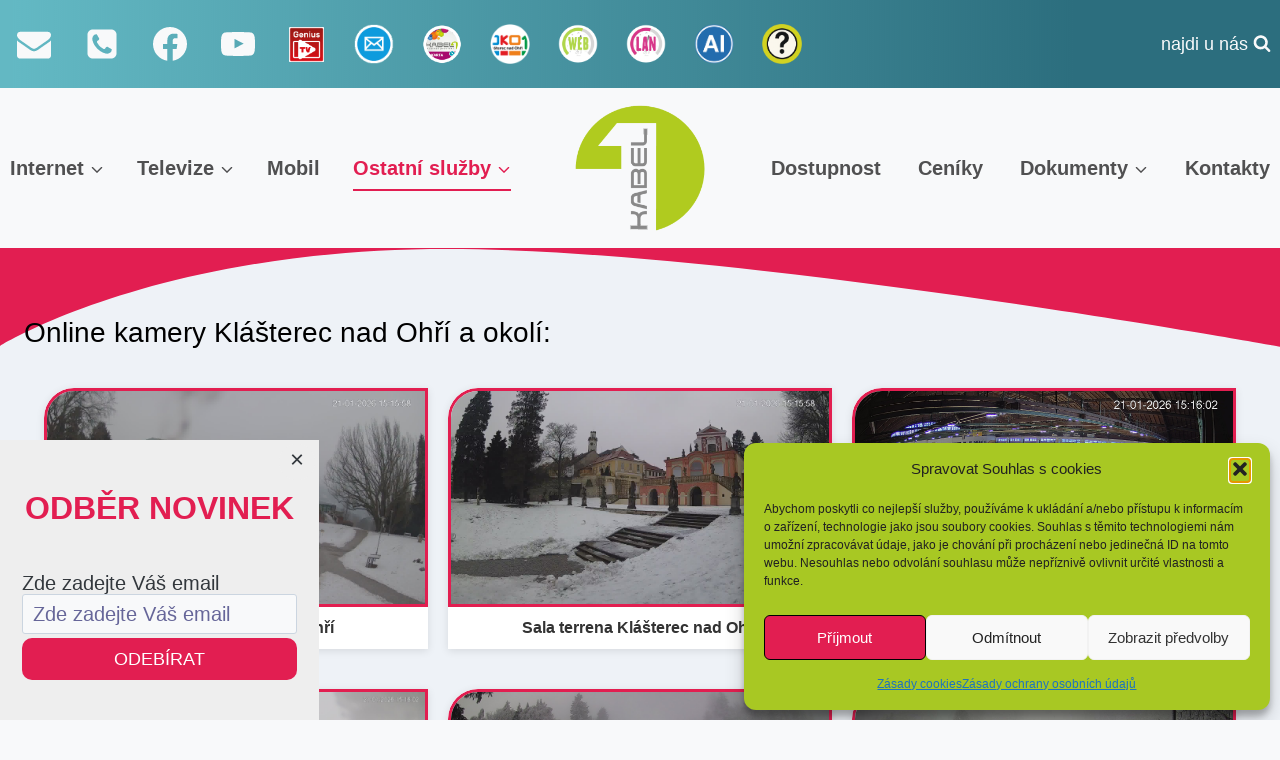

--- FILE ---
content_type: text/css
request_url: https://www.kabel1.cz/www/wp-content/plugins/arprice-responsive-pricing-table/css/arprice_front.css?ver=3.6.8_3117
body_size: 3231
content:
@font-face{font-family:open_sansregular;src:url(../fonts/opensans-regular-webfont.eot);src:url(../fonts/opensans-regular-webfont.eot?#iefix) format('embedded-opentype'),url(../fonts/opensans-regular-webfont.woff) format('woff'),url(../fonts/opensans-regular-webfont.ttf) format('truetype'),url(../fonts/opensans-regular-webfont.svg#opensans-regular-webfont) format('svg');font-weight:400;font-style:normal}@font-face{font-family:'Open Sans Bold';src:url(../fonts/opensans-bold-webfont.eot);src:url(../fonts/opensans-bold-webfont.eot?#iefix) format('embedded-opentype'),url(../fonts/opensans-bold-webfont.woff) format('woff'),url(../fonts/opensans-bold-webfont.ttf) format('truetype'),url(../fonts/opensans-bold-webfont.svg#opensans-bold-webfont) format('svg');font-weight:400;font-style:normal}@font-face{font-family:'Open Sans Light';src:url(../opensans-light-webfont.eot);src:url(../opensans-light-webfont.eot?#iefix) format('embedded-opentype'),url(../opensans-light-webfont.woff) format('woff'),url(../opensans-light-webfont.ttf) format('truetype'),url(../opensans-light-webfont.svg#open_sanslight) format('svg');font-weight:400;font-style:normal}@font-face{font-family:'Open Sans Semibold';src:url(../fonts/opensans-semibold-webfont.eot);src:url(../fonts/opensans-semibold-webfont.eot?#iefix) format('embedded-opentype'),url(../fonts/opensans-semibold-webfont.woff) format('woff'),url(../fonts/opensans-semibold-webfont.ttf) format('truetype'),url(../fonts/opensans-semibold-webfont.svg#opensans-bold-webfont) format('svg');font-weight:400;font-style:normal}.arplite_template_main_container{float:none!important;max-width:100%!important;margin:0 auto!important;clear:both}.ArpPriceTable .arp_column_ribbon{line-height:1.71}.arp_outer_wrapper_all_columns[data-animate=false]{float:left}.ArpPriceTable .arpplan{position:relative;width:100%}#ArpPricingTableColumns .ArpPricingTableColumnWrapper:not(.no_transition){z-index:1;position:relative}#ArpPricingTableColumns .ArpPricingTableColumnWrapper:not(.maincaptioncolumn):not(.no_transition):hover,#ArpPricingTableColumns .ArpPricingTableColumnWrapper:not(.no_transition).column_highlight{z-index:999!important}#ArpTemplate_main.arplite_front_main_container .ArpPriceTable div,.ArpPriceTable div{border:none;white-space:normal;-webkit-box-sizing:border-box;-moz-box-sizing:border-box;-o-box-sizing:border-box;box-sizing:border-box}#ArpTemplate_main.arplite_front_main_container .ArpPriceTable #ArpPricingTableColumns,.ArpPriceTable #ArpPricingTableColumns{margin:5px 0 0 0;padding:5px 0;list-style:none}#ArpTemplate_main.arplite_front_main_container .ArpPriceTable:not(.arp_admin_template_editor) #ArpPricingTableColumns,.ArpPriceTable:not(.arp_admin_template_editor) #ArpPricingTableColumns{float:none;display:inline-block}#ArpTemplate_main.arplite_front_main_container.ArpPriceTable:not(.arp_admin_template_editor) .arp_allcolumnsdiv,.ArpPriceTable:not(.arp_admin_template_editor) .arp_allcolumnsdiv{float:left}#ArpTemplate_main.arplite_front_main_container .ArpPriceTable #ArpPricingTableColumns ul,.ArpPriceTable #ArpPricingTableColumns ul{margin:0;padding:0;list-style:none!important;line-height:normal;border:none;vertical-align:baseline;box-shadow:none;-webkit-box-shadow:none;-moz-box-shadow:none;-o-box-shadow:none;box-sizing:border-box;float:left;width:100%}#ArpTemplate_main.arplite_front_main_container .ArpPriceTable #ArpPricingTableColumns .ArpPricingTableColumnWrapper:not(.no_transition) ul,.ArpPriceTable #ArpPricingTableColumns .ArpPricingTableColumnWrapper:not(.no_transition) ul{overflow:visible}#ArpTemplate_main.arplite_front_main_container .arplite_front_main_container{overflow:hidden}#ArpTemplate_main.arplite_front_main_container .ArpPriceTable ul li,.ArpPriceTable ul li{margin:0;padding:0;list-style:none!important;border:none;vertical-align:baseline;box-shadow:none;-webkit-box-shadow:none;-moz-box-shadow:none;-o-box-shadow:none;text-indent:0;box-sizing:border-box;box-shadow:none;-webkit-box-shadow:none;-moz-box-shadow:none;-o-box-shadow:none;content:none!important}.ArpPriceTable ul li,doesnotexist:-o-prefocus{content:inherit!important}.arp_tooltip{cursor:pointer}.arp_tooltip:after{border-bottom:1px dotted #ccc;float:left;width:100%;content:""}.ArpPriceTable .arppricingtablebodyoptions li:after,.ArpPriceTable .arppricingtablebodyoptions li:before{display:none!important}.ArpPriceTable .arp_custom_ico{display:inline-block;width:16px;height:16px}cufontext{display:none!important}.arp_ok_div button{float:right}.arp_ok_btn{height:29px;width:50px;font-weight:700}.arpplan .fa{vertical-align:middle!important}.arpplan .fa-3x{width:64px!important;height:64px!important;font-size:64px!important}.arpplan .arpfa-tp{width:16px!important;height:16px!important;font-size:16px!important}.ArpPricingTableColumnWrapper.no_transition .arp_ribbon_container{cursor:pointer!important}#ArpTemplate_main.arplite_front_main_container .arp_ribbon_container.arp_ribbon_left,.arp_ribbon_container.arp_ribbon_left{position:absolute;width:115px;height:118px;overflow:hidden;left:-2px;top:-2px;z-index:2}#ArpTemplate_main.arplite_front_main_container .arp_ribbon_container.arp_ribbon_right,.arp_ribbon_container.arp_ribbon_right{position:absolute;width:95px;height:95px;overflow:hidden;right:-2px;top:-3px;z-index:2}#ArpTemplate_main.arplite_front_main_container .arp_ribbon_1 .arp_ribbon_content.arp_ribbon_right,.arp_ribbon_1 .arp_ribbon_content.arp_ribbon_right{left:1px;top:13px;transform:rotate(45deg);-webkit-transform:rotate(45deg);-moz-transform:rotate(45deg);-o-transform:rotate(45deg)}#ArpTemplate_main.arplite_front_main_container .arp_ribbon_1 .arp_ribbon_content.arp_ribbon_left,.arp_ribbon_1 .arp_ribbon_content.arp_ribbon_left{left:-34px;top:16px;transform:rotate(-45deg);-webkit-transform:rotate(-45deg);-moz-transform:rotate(-45deg);-o-transform:rotate(-45deg)}#ArpTemplate_main.arplite_front_main_container .arp_ribbon_content,.arp_ribbon_content{width:125px;font-family:Helvetica,Arial,sans-serif;font-size:14px;font-weight:700;letter-spacing:1px;position:relative;text-align:center;z-index:1;padding:5px 0;text-shadow:0 0 1px rgba(0,0,0,.4)}#ArpTemplate_main.arplite_front_main_container .arp_ribbon_container.arp_ribbon_1.arp_ribbon_right .arp_ribbon_content:before,.arp_ribbon_container.arp_ribbon_1.arp_ribbon_right .arp_ribbon_content:before{left:11px}#ArpTemplate_main.arplite_front_main_container .arp_ribbon_container.arp_ribbon_1.arp_ribbon_right .arp_ribbon_content:after,.arp_ribbon_container.arp_ribbon_1.arp_ribbon_right .arp_ribbon_content:after{right:3px}#ArpTemplate_main.arplite_front_main_container .arp_ribbon_container.arp_ribbon_1.arp_ribbon_left .arp_ribbon_content:before,.arp_ribbon_container.arp_ribbon_1.arp_ribbon_left .arp_ribbon_content:before{left:6px}#ArpTemplate_main.arplite_front_main_container .arp_ribbon_container.arp_ribbon_1.arp_ribbon_left .arp_ribbon_content:after,.arp_ribbon_container.arp_ribbon_1.arp_ribbon_left .arp_ribbon_content:after{right:4px}#ArpTemplate_main.arplite_front_main_container .arp_ribbon_container.arp_ribbon_1 .arp_ribbon_content:after,#ArpTemplate_main.arplite_front_main_container .arp_ribbon_container.arp_ribbon_1 .arp_ribbon_content:before,.arp_ribbon_container.arp_ribbon_1 .arp_ribbon_content:after,.arp_ribbon_container.arp_ribbon_1 .arp_ribbon_content:before{border-left:3px solid transparent;border-right:3px solid transparent;border-top-width:3px;border-top-style:solid;position:absolute;content:"";bottom:-3px}#ArpTemplate_main.arplite_front_main_container .bestPlanTitle,.bestPlanTitle{word-wrap:break-word;line-height:normal!important}#ArpTemplate_main.arplite_front_main_container .ArpPricingTableColumnWrapper .planContainer .arpcolumnheader .arpcaptiontitle,#ArpTemplate_main.arplite_front_main_container .ArpPricingTableColumnWrapper .planContainer .arpcolumnheader .bestPlanTitle,.ArpPricingTableColumnWrapper .planContainer .arpcolumnheader .arpcaptiontitle,.ArpPricingTableColumnWrapper .planContainer .arpcolumnheader .bestPlanTitle{padding-left:10px!important;padding-right:10px!important;word-wrap:break-word}#ArpTemplate_main.arplite_front_main_container .arp_price_duration,.arp_price_duration{word-wrap:break-word;line-height:normal!important;word-break:break-word;text-decoration:inherit;font-family:inherit;font-size:inherit}#ArpTemplate_main.arplite_front_main_container .arp_price_value,.arp_price_value{line-height:normal!important;word-wrap:break-word;word-break:break-word;text-decoration:inherit;font-family:inherit;font-size:inherit}#ArpTemplate_main.arplite_front_main_container .arp_price_wrapper,.arp_price_wrapper{padding-left:10px;padding-right:10px}#ArpTemplate_main.arplite_front_main_container .bestPlanButton,.bestPlanButton{overflow:hidden;word-wrap:break-word;line-height:normal!important}#ArpTemplate_main.arplite_front_main_container .arppricingtablebodyoptions li span *,.arppricingtablebodyoptions li span *{padding-top:3px!important}#ArpTemplate_main.arplite_front_main_container .arppricingtablebodyoptions li span i,.arppricingtablebodyoptions li span i{padding-top:0!important}*{word-wrap:break-word}#ArpTemplate_main.arplite_front_main_container .arp_opt_options li span,.arp_opt_options li span{-webkit-hyphens:auto;-moz-hyphens:auto;hyphens:auto}#ArpTemplate_main.arplite_front_main_container .ArpPricingTableColumnWrapper:not(.no_transition) .planContainer.arp_ribbon_1 .arp_ribbon_container,.ArpPricingTableColumnWrapper:not(.no_transition) .planContainer.arp_ribbon_1 .arp_ribbon_container{z-index:2}#ArpTemplate_main.arplite_front_main_container .ArpPricingTableColumnWrapper.no_transition .planContainer.arp_ribbon_1 .arp_ribbon_container,.ArpPricingTableColumnWrapper.no_transition .planContainer.arp_ribbon_1 .arp_ribbon_container{z-index:2}#ArpTemplate_main.arplite_front_main_container .arplite_template_main_container .bestPlanButton,#ArpTemplate_main.arplite_front_main_container .arplite_template_main_container .bestPlanButton:hover,.arplite_template_main_container .bestPlanButton,.arplite_template_main_container .bestPlanButton:hover{cursor:pointer!important}.Model_Delete_Column_last_btn{margin-left:120px!important}#ArpTemplate_main.arplite_front_main_container .arp_header_shortcode iframe,.arp_header_shortcode iframe{margin:0}.tipso_bubble{box-shadow:0 1px 1px 0 rgba(0,0,0,.3);-moz-box-shadow:0 1px 1px 0 rgba(0,0,0,.3);-webkit-box-shadow:0 1px 1px 0 rgba(0,0,0,.3);-o-box-shadow:0 1px 1px 0 rgba(0,0,0,.3)}.tipso_style{cursor:pointer!important;border-bottom:none!important}#ArpTemplate_main.arplite_front_main_container .ArpPricingTableColumnWrapper:not(.no_transition):not(.maincaptioncolumn):hover .arp_column_content_wrapper,#ArpTemplate_main.arplite_front_main_container.ArpPricingTableColumnWrapper:not(.no_transition):not(.maincaptioncolumn).column_highlight .arp_column_content_wrapper,.ArpPricingTableColumnWrapper:not(.no_transition):not(.maincaptioncolumn).column_highlight .arp_column_content_wrapper,.ArpPricingTableColumnWrapper:not(.no_transition):not(.maincaptioncolumn):hover .arp_column_content_wrapper{-webkit-transition:all .2s;-moz-transition:all .2s;-o-transition:all .2s;transition:all .2s;-webkit-box-shadow:0 0 30px rgba(0,0,0,.3);-moz-box-shadow:0 0 30px rgba(0,0,0,.3);-o-box-shadow:0 0 30px rgba(0,0,0,.3);box-shadow:0 0 30px rgba(0,0,0,.3);position:relative!important}#ArpTemplate_main.arplite_front_main_container .arp_video_content,.arp_video_content{float:none;padding:30px;background:#fff;margin:30px 0 0 0;position:relative;text-align:center;margin:0 auto;top:50%;width:250px;height:250px;max-width:80%;max-height:80%;display:block}#ArpTemplate_main.arplite_front_main_container.arp_video_popup_close,.arp_video_popup_close{float:right;width:28px;height:28px;background:url(../images/popup_close.png);position:absolute;right:0;top:0;cursor:pointer}#ArpTemplate_main.arplite_front_main_container .arp_video_ifr,.arp_video_ifr{float:left;margin:0;max-width:100%;max-height:100%}#ArpTemplate_main.arplite_front_main_container .arp_video_current_img,.arp_video_current_img{height:145px;float:left;width:100%;cursor:pointer}#ArpTemplate_main.arplite_front_main_container .is_column_clickable,.is_column_clickable{cursor:pointer}#ArpTemplate_main.arplite_front_main_container .arp_footer_content,.arp_footer_content{float:left;width:90%;height:30px;overflow:hidden;display:none}#ArpTemplate_main.arplite_front_main_container .arp_admin_template_editor .ArpPricingTableColumnWrapper.shadow_style_1 .arp_column_content_wrapper,#ArpTemplate_main.arplite_front_main_container .arp_inner_wrapper_all_columns .ArpPricingTableColumnWrapper.shadow_style_1 .arp_column_content_wrapper,.arp_admin_template_editor .ArpPricingTableColumnWrapper.shadow_style_1 .arp_column_content_wrapper,.arp_inner_wrapper_all_columns .ArpPricingTableColumnWrapper.shadow_style_1 .arp_column_content_wrapper{-webkit-box-shadow:0 10px 12px -6px #888;-moz-box-shadow:0 10px 12px -6px #888;-o-box-shadow:0 10px 12px -6px #888;box-shadow:0 10px 12px -6px #888}#ArpTemplate_main.arplite_front_main_container .arp_admin_template_editor .ArpPricingTableColumnWrapper.shadow_style_2 .arp_column_content_wrapper,#ArpTemplate_main.arplite_front_main_container .arp_inner_wrapper_all_columns .ArpPricingTableColumnWrapper.shadow_style_2 .arp_column_content_wrapper,.arp_admin_template_editor .ArpPricingTableColumnWrapper.shadow_style_2 .arp_column_content_wrapper,.arp_inner_wrapper_all_columns .ArpPricingTableColumnWrapper.shadow_style_2 .arp_column_content_wrapper{position:relative}#ArpTemplate_main.arplite_front_main_container .arp_admin_template_editor .ArpPricingTableColumnWrapper.shadow_style_2 .arp_column_content_wrapper:after,#ArpTemplate_main.arplite_front_main_container .arp_admin_template_editor .ArpPricingTableColumnWrapper.shadow_style_2 .arp_column_content_wrapper:before,#ArpTemplate_main.arplite_front_main_container .arp_inner_wrapper_all_columns .ArpPricingTableColumnWrapper.shadow_style_2 .arp_column_content_wrapper:after,#ArpTemplate_main.arplite_front_main_container .arp_inner_wrapper_all_columns .ArpPricingTableColumnWrapper.shadow_style_2 .arp_column_content_wrapper:before,.arp_admin_template_editor .ArpPricingTableColumnWrapper.shadow_style_2 .arp_column_content_wrapper:after,.arp_admin_template_editor .ArpPricingTableColumnWrapper.shadow_style_2 .arp_column_content_wrapper:before,.arp_inner_wrapper_all_columns .ArpPricingTableColumnWrapper.shadow_style_2 .arp_column_content_wrapper:after,.arp_inner_wrapper_all_columns .ArpPricingTableColumnWrapper.shadow_style_2 .arp_column_content_wrapper:before{z-index:-1;position:absolute;content:"";bottom:15px;left:10px;width:50%;top:80%;max-width:300px;background:#888;-webkit-box-shadow:0 23px 10px #888;-moz-box-shadow:0 23px 10px #888;-o-box-shadow:0 23px 10px #888;box-shadow:0 23px 10px #888;-webkit-transform:rotate(-7deg);-moz-transform:rotate(-7deg);-o-transform:rotate(-7deg);-ms-transform:rotate(-7deg);transform:rotate(-7deg)}#ArpTemplate_main.arplite_front_main_container .arp_admin_template_editor .ArpPricingTableColumnWrapper.shadow_style_2 .arp_column_content_wrapper:after,#ArpTemplate_main.arplite_front_main_container .arp_inner_wrapper_all_columns .ArpPricingTableColumnWrapper.shadow_style_2 .arp_column_content_wrapper:after,.arp_admin_template_editor .ArpPricingTableColumnWrapper.shadow_style_2 .arp_column_content_wrapper:after,.arp_inner_wrapper_all_columns .ArpPricingTableColumnWrapper.shadow_style_2 .arp_column_content_wrapper:after{-webkit-transform:rotate(7deg);-moz-transform:rotate(7deg);-o-transform:rotate(7deg);-ms-transform:rotate(7deg);transform:rotate(7deg);right:10px;left:auto}#ArpTemplate_main.arplite_front_main_container .arp_admin_template_editor .ArpPricingTableColumnWrapper.shadow_style_3 .arp_column_content_wrapper,#ArpTemplate_main.arplite_front_main_container .arp_inner_wrapper_all_columns .ArpPricingTableColumnWrapper.shadow_style_3 .arp_column_content_wrapper,.arp_admin_template_editor .ArpPricingTableColumnWrapper.shadow_style_3 .arp_column_content_wrapper,.arp_inner_wrapper_all_columns .ArpPricingTableColumnWrapper.shadow_style_3 .arp_column_content_wrapper{position:relative}#ArpTemplate_main.arplite_front_main_container .arp_admin_template_editor .ArpPricingTableColumnWrapper.shadow_style_3 .arp_column_content_wrapper:before,#ArpTemplate_main.arplite_front_main_container .arp_inner_wrapper_all_columns .ArpPricingTableColumnWrapper.shadow_style_3 .arp_column_content_wrapper:before,.arp_admin_template_editor .ArpPricingTableColumnWrapper.shadow_style_3 .arp_column_content_wrapper:before,.arp_inner_wrapper_all_columns .ArpPricingTableColumnWrapper.shadow_style_3 .arp_column_content_wrapper:before{z-index:-1;position:absolute;content:"";bottom:15px;left:10px;width:50%;top:80%;max-width:300px;background:#888;-webkit-box-shadow:0 23px 10px #888;-moz-box-shadow:0 23px 10px #888;-o-box-shadow:0 23px 10px #888;box-shadow:0 23px 10px #888;-webkit-transform:rotate(-7deg);-moz-transform:rotate(-7deg);-o-transform:rotate(-7deg);-ms-transform:rotate(-7deg);transform:rotate(-7deg)}#ArpTemplate_main.arplite_front_main_container .arp_admin_template_editor .ArpPricingTableColumnWrapper.shadow_style_4 .arp_column_content_wrapper,#ArpTemplate_main.arplite_front_main_container .arp_inner_wrapper_all_columns .ArpPricingTableColumnWrapper.shadow_style_4 .arp_column_content_wrapper,.arp_admin_template_editor .ArpPricingTableColumnWrapper.shadow_style_4 .arp_column_content_wrapper,.arp_inner_wrapper_all_columns .ArpPricingTableColumnWrapper.shadow_style_4 .arp_column_content_wrapper{position:relative}#ArpTemplate_main.arplite_front_main_container .arp_admin_template_editor .ArpPricingTableColumnWrapper.shadow_style_4 .arp_column_content_wrapper:after,#ArpTemplate_main.arplite_front_main_container .arp_inner_wrapper_all_columns .ArpPricingTableColumnWrapper.shadow_style_4 .arp_column_content_wrapper:after,.arp_admin_template_editor .ArpPricingTableColumnWrapper.shadow_style_4 .arp_column_content_wrapper:after,.arp_inner_wrapper_all_columns .ArpPricingTableColumnWrapper.shadow_style_4 .arp_column_content_wrapper:after{z-index:-1;position:absolute;content:"";bottom:15px;right:10px;left:auto;width:50%;top:80%;max-width:300px;background:#888;-webkit-box-shadow:0 23px 10px #888;-moz-box-shadow:0 23px 10px #888;-o-box-shadow:0 23px 10px #888;box-shadow:0 23px 10px #888;-webkit-transform:rotate(7deg);-moz-transform:rotate(7deg);-o-transform:rotate(7deg);-ms-transform:rotate(7deg);transform:rotate(7deg)}#ArpTemplate_main.arplite_front_main_container .arp_admin_template_editor .ArpPricingTableColumnWrapper.shadow_style_5,#ArpTemplate_main.arplite_front_main_container .arp_inner_wrapper_all_columns .ArpPricingTableColumnWrapper.shadow_style_5 .arp_column_content_wrapper,.arp_admin_template_editor .ArpPricingTableColumnWrapper.shadow_style_5,.arp_inner_wrapper_all_columns .ArpPricingTableColumnWrapper.shadow_style_5 .arp_column_content_wrapper{position:relative;-webkit-box-shadow:0 1px 4px rgba(0,0,0,.3),0 0 40px transparent inset;-moz-box-shadow:0 1px 4px rgba(0,0,0,.3),0 0 40px transparent inset;-o-box-shadow:0 1px 4px rgba(0,0,0,.3),0 0 40px transparent inset;box-shadow:0 1px 4px rgba(0,0,0,.3),0 0 40px transparent inset}#ArpTemplate_main.arplite_front_main_container .arp_admin_template_editor .ArpPricingTableColumnWrapper.shadow_style_5:after,#ArpTemplate_main.arplite_front_main_container .arp_admin_template_editor .ArpPricingTableColumnWrapper.shadow_style_5:before,#ArpTemplate_main.arplite_front_main_container .arp_inner_wrapper_all_columns .ArpPricingTableColumnWrapper.shadow_style_5 .arp_column_content_wrapper:after,#ArpTemplate_main.arplite_front_main_container .arp_inner_wrapper_all_columns .ArpPricingTableColumnWrapper.shadow_style_5 .arp_column_content_wrapper:before,.arp_admin_template_editor .ArpPricingTableColumnWrapper.shadow_style_5:after,.arp_admin_template_editor .ArpPricingTableColumnWrapper.shadow_style_5:before,.arp_inner_wrapper_all_columns .ArpPricingTableColumnWrapper.shadow_style_5 .arp_column_content_wrapper:after,.arp_inner_wrapper_all_columns .ArpPricingTableColumnWrapper.shadow_style_5 .arp_column_content_wrapper:before{content:"";position:absolute;z-index:-1;-webkit-box-shadow:0 10px 15px #888;-moz-box-shadow:0 10px 15px #888;-o-box-shadow:0 10px 15px #888;box-shadow:0 10px 15px #888;top:20px;bottom:0;left:10px;right:10px;-moz-border-radius:112px/22px;-webkit-border-radius:112px/22px;-o-border-radius:112px/22px;border-radius:112px/22px}#ArpTemplate_main.arplite_front_main_container .arp_admin_template_editor .ArpPricingTableColumnWrapper.shadow_style_5:after,#ArpTemplate_main.arplite_front_main_container .arp_inner_wrapper_all_columns .ArpPricingTableColumnWrapper.shadow_style_5 .arp_column_content_wrapper:after,.arp_admin_template_editor .ArpPricingTableColumnWrapper.shadow_style_5:after,.arp_inner_wrapper_all_columns .ArpPricingTableColumnWrapper.shadow_style_5 .arp_column_content_wrapper:after{right:10px;left:auto;-webkit-transform:skew(8deg) rotate(3deg);-moz-transform:skew(8deg) rotate(3deg);-ms-transform:skew(8deg) rotate(3deg);-o-transform:skew(8deg) rotate(3deg);transform:skew(8deg) rotate(3deg)}#ArpTemplate_main.arplite_front_main_container .arplitetemplate_1 #ArpPricingTableColumns .ArpPricingTableColumnWrapper:not(.no_transition),.arplitetemplate_1 #ArpPricingTableColumns .ArpPricingTableColumnWrapper:not(.no_transition){z-index:998}#ArpTemplate_main.arplite_front_main_container .arp_column_content_wrapper,.arp_column_content_wrapper{max-width:100%}#ArpTemplate_main.arplite_front_main_container .arp_tooltip_icon,.arp_tooltip_icon{float:none;display:table-cell;width:21px;height:21px;background:url(../images/info_icon.png) no-repeat center center;top:-2px;position:relative}#ArpTemplate_main.arplite_front_main_container .arp_hide_bottom_blank_row,.arp_hide_bottom_blank_row{position:absolute!important;visibility:hidden!important;display:block!important}#ArpTemplate_main.arplite_front_main_container .bestPlanButton.arp_shadow_button,.bestPlanButton.arp_shadow_button{-webkit-box-shadow:0 1px 2px rgba(0,0,0,.4);-moz-box-shadow:0 1px 2px rgba(0,0,0,.4);box-shadow:0 1px 2px rgba(0,0,0,.4);transition:background .3s linear 0s;-moz-transition:background .3s linear 0s;-webkit-transition:background .3s linear 0s}#ArpTemplate_main.arplite_front_main_container .ArpPricingTableColumnWrapper button,#ArpTemplate_main.arplite_front_main_container .ArpPricingTableColumnWrapper button:active,#ArpTemplate_main.arplite_front_main_container .ArpPricingTableColumnWrapper button:focus,.ArpPricingTableColumnWrapper button,.ArpPricingTableColumnWrapper button:active,.ArpPricingTableColumnWrapper button:focus{outline:0;box-shadow:none;-webkit-box-shadow:none;-o-box-shadow:none;-moz-box-shadow:none}#ArpTemplate_main.arplite_front_main_container .rounded_corder.arp_rounded_shortcode *,#ArpTemplate_main.arplite_front_main_container .rounded_corder.arp_rounded_shortcode_solid *,.rounded_corder.arp_rounded_shortcode *,.rounded_corder.arp_rounded_shortcode_solid *{border-radius:49%;-moz-border-radius:49%;-webkit-border-radius:49%;-o-border-radius:49%}#ArpTemplate_main.arplite_front_main_container .rounded_corder.arp_rounded_shortcode,.rounded_corder.arp_rounded_shortcode{background:rgba(0,0,0,0)!important}#ArpTemplate_main.arplite_front_main_container .rounded_corder.small.arp_rounded_shortcode,#ArpTemplate_main.arplite_front_main_container .rounded_corder.small.arp_rounded_shortcode_solid,.rounded_corder.small.arp_rounded_shortcode,.rounded_corder.small.arp_rounded_shortcode_solid{border-radius:100%;-moz-border-radius:100%;-webkit-border-radius:100%;-o-border-radius:100%;vertical-align:middle;display:table-cell;float:none;width:95px;height:95px;padding:0;overflow:visible}#ArpTemplate_main.arplite_front_main_container .rounded_corder.medium.arp_rounded_shortcode,#ArpTemplate_main.arplite_front_main_container .rounded_corder.medium.arp_rounded_shortcode_solid,.rounded_corder.medium.arp_rounded_shortcode,.rounded_corder.medium.arp_rounded_shortcode_solid{border-radius:65px;-moz-border-radius:65px;-webkit-border-radius:65px;-o-border-radius:65px;vertical-align:middle;display:table-cell;float:none;width:110px;height:110px;padding:0;overflow:visible}#ArpTemplate_main.arplite_front_main_container .rounded_corder.large.arp_rounded_shortcode,#ArpTemplate_main.arplite_front_main_container .rounded_corder.large.arp_rounded_shortcode_solid,.rounded_corder.large.arp_rounded_shortcode,.rounded_corder.large.arp_rounded_shortcode_solid{border-radius:65px;-moz-border-radius:65px;-webkit-border-radius:65px;-o-border-radius:65px;vertical-align:middle;display:table-cell;float:none;width:130px;height:130px;padding:0;overflow:visible}#ArpTemplate_main.arplite_front_main_container .arprice_caption_hidden,.arprice_caption_hidden{padding:5px 0!important;display:none!important;font-weight:700!important;font-family:inherit;font-size:inherit;font-style:inherit;text-decoration:inherit;color:inherit;background:inherit;line-height:inherit;margin-bottom:0;margin-top:0}@media (max-width:480px){#ArpTemplate_main.arplite_front_main_container .ArpPricingTableColumnWrapper:not(.arp_hidden_captioncolumn),.ArpPricingTableColumnWrapper:not(.arp_hidden_captioncolumn){max-width:320px!important;float:none!important;margin-left:auto!important;margin-right:auto!important;display:inline-block!important}#ArpTemplate_main.arplite_front_main_container .arprice_caption_hidden,.arprice_caption_hidden{display:block!important}#ArpTemplate_main.arplite_front_main_container .arp_outer_wrapper_all_columns .arp_allcolumnsdiv .ArpPricingTableColumnWrapper.maincaptioncolumn{display:none!important}}.widget-area #ArpTemplate_main.arplite_front_main_container .ArpPricingTableColumnWrapper:not(.arp_hidden_captioncolumn),.widget-area .ArpPricingTableColumnWrapper:not(.arp_hidden_captioncolumn),.widget_arp_widget #ArpTemplate_main.arplite_front_main_container .ArpPricingTableColumnWrapper:not(.arp_hidden_captioncolumn),.widget_arp_widget .ArpPricingTableColumnWrapper:not(.arp_hidden_captioncolumn){max-width:320px!important;float:none!important;margin-left:auto!important;margin-right:auto!important;display:inline-block!important}#ArpTemplate_main.arplite_front_main_container .arp_currency,#ArpTemplate_main.arplite_front_main_container .arp_price_duration,#ArpTemplate_main.arplite_front_main_container .arp_price_value,.arp_currency,.arp_price_duration,.arp_price_value{font-family:inherit;font-size:inherit}#ArpTemplate_main.arplite_front_main_container .arp_front_modal_overlay.arp_active,.arp_front_modal_overlay.arp_active{opacity:1;z-index:99999999999!important;display:block;transition:opacity .5s;-webkit-transition:opacity .5s;-o-transition:opacity .5s;-moz-transition:opacity .5s}#ArpTemplate_main.arplite_front_main_container .arp_front_modal_overlay,.arp_front_modal_overlay{float:none;z-index:-1;position:fixed;top:0;left:0;opacity:0;display:none;background:rgba(0,0,0,.4);width:100%;height:100%;transition:opacity .5s;-webkit-transition:opacity .5s;-o-transition:opacity .5s;-moz-transition:opacity .5s}#ArpTemplate_main.arplite_front_main_container span.arp_price_radio_wrapper_standard,span.arp_price_radio_wrapper_standard{display:inline-block;margin-right:10px}#ArpTemplate_main.arplite_front_main_container .arp_price_radio_wrapper_standard,.arp_price_radio_wrapper_standard{position:relative}#ArpTemplate_main.arplite_front_main_container .arp_price_radio_wrapper_standard.arp_radio_dark_bg input[type=radio],.arp_price_radio_wrapper_standard.arp_radio_dark_bg input[type=radio]{height:22px;width:22px}#ArpTemplate_main.arplite_front_main_container .arp_price_checkbox_wrapper_standard input[type=checkbox],#ArpTemplate_main.arplite_front_main_container .arp_price_radio_wrapper_standard input[type=radio],.arp_price_checkbox_wrapper_standard input[type=checkbox],.arp_price_radio_wrapper_standard input[type=radio]{z-index:2}#ArpTemplate_main.arplite_front_main_container .arp_price_radio_wrapper_standard input[type=radio],#ArpTemplate_main.arplite_front_main_container .general_options_bar_content input[type=checkbox],#ArpTemplate_main.arplite_front_main_container .modal_content_input.modal_single input[type=checkbox],.arp_price_radio_wrapper_standard input[type=radio],.general_options_bar_content input[type=checkbox],.modal_content_input.modal_single input[type=checkbox]{position:absolute;opacity:0;cursor:pointer;margin:0;left:0;top:0}#ArpTemplate_main.arplite_front_main_container .arp_price_radio_wrapper_standard.arp_radio_dark_bg input[type=radio]+span,.arp_price_radio_wrapper_standard.arp_radio_dark_bg input[type=radio]+span{float:left;background:0 0;height:12px;width:12px;border:2px solid #e0e7f2;border-radius:100%;position:absolute;left:-2px;top:3px;z-index:1;cursor:pointer}#ArpTemplate_main.arplite_front_main_container .arp_price_radio_wrapper_standard.arp_radio_dark_bg input[type=radio]:checked+span::before,.arp_price_radio_wrapper_standard.arp_radio_dark_bg input[type=radio]:checked+span::before{content:"";width:7px;height:7px;position:absolute;background:#4f61e1;border-radius:100%;top:50%;left:50%;transform:translate(-50%,-50%)}#ArpTemplate_main.arplite_front_main_container .arp_price_radio_wrapper_standard.arp_radio_dark_bg input[type=radio]+span+label,.arp_price_radio_wrapper_standard.arp_radio_dark_bg input[type=radio]+span+label{float:left;line-height:22px;padding-left:20px}.elementor-element-editable::before{position:absolute;width:100%;height:100%;z-index:999;left:0;top:0;content:''}